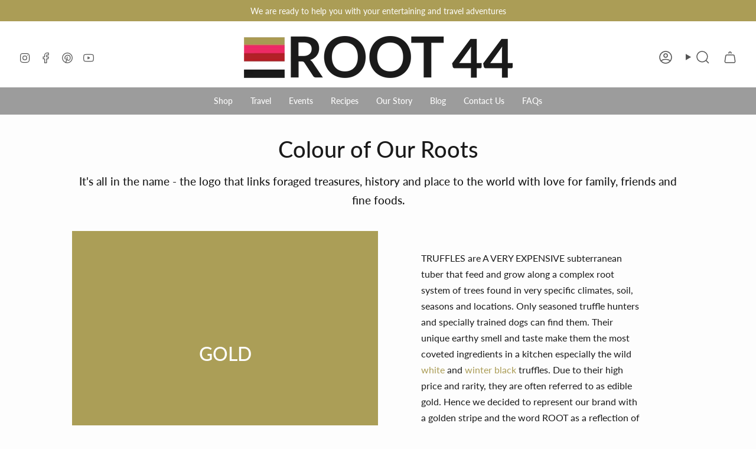

--- FILE ---
content_type: text/css
request_url: https://root44.ca/cdn/shop/t/19/assets/font-settings.css?v=2434207508915301421759333326
body_size: 336
content:
@font-face{font-family:Lato;font-weight:500;font-style:normal;font-display:swap;src:url(//root44.ca/cdn/fonts/lato/lato_n5.b2fec044fbe05725e71d90882e5f3b21dae2efbd.woff2?h1=cm9vdDQ0LmNh&h2=cm9vdDQ0LmFjY291bnQubXlzaG9waWZ5LmNvbQ&hmac=dd23cb4092493ee02b328711ad71904d28e1931439996f1a3537e786b0b0f3e1) format("woff2"),url(//root44.ca/cdn/fonts/lato/lato_n5.f25a9a5c73ff9372e69074488f99e8ac702b5447.woff?h1=cm9vdDQ0LmNh&h2=cm9vdDQ0LmFjY291bnQubXlzaG9waWZ5LmNvbQ&hmac=d328ea4b550220e9b238562fa3bf72d93c5e1a31eb9c8e3f6795539274ec0961) format("woff")}@font-face{font-family:Lato;font-weight:400;font-style:normal;font-display:swap;src:url(//root44.ca/cdn/fonts/lato/lato_n4.c3b93d431f0091c8be23185e15c9d1fee1e971c5.woff2?h1=cm9vdDQ0LmNh&h2=cm9vdDQ0LmFjY291bnQubXlzaG9waWZ5LmNvbQ&hmac=4e0d8b4f474bde125b232abb85a364ea4ea0f98753fce6b2cfe27154aadab577) format("woff2"),url(//root44.ca/cdn/fonts/lato/lato_n4.d5c00c781efb195594fd2fd4ad04f7882949e327.woff?h1=cm9vdDQ0LmNh&h2=cm9vdDQ0LmFjY291bnQubXlzaG9waWZ5LmNvbQ&hmac=3daecad09cce0bde248c3ef05344436346f80dd37519d72368194a2361a50293) format("woff")}@font-face{font-family:Poppins;font-weight:400;font-style:normal;font-display:swap;src:url(//root44.ca/cdn/fonts/poppins/poppins_n4.0ba78fa5af9b0e1a374041b3ceaadf0a43b41362.woff2?h1=cm9vdDQ0LmNh&h2=cm9vdDQ0LmFjY291bnQubXlzaG9waWZ5LmNvbQ&hmac=02249efb13b582254b90af598b7da99b3a4eaa184b66c903f0d93b9fc53437b3) format("woff2"),url(//root44.ca/cdn/fonts/poppins/poppins_n4.214741a72ff2596839fc9760ee7a770386cf16ca.woff?h1=cm9vdDQ0LmNh&h2=cm9vdDQ0LmFjY291bnQubXlzaG9waWZ5LmNvbQ&hmac=91371fefbfd31d63b03483f88d5a20a977f2eb82bb5d344d4d2c4e10ef276e19) format("woff")}@font-face{font-family:Lato;font-weight:600;font-style:normal;font-display:swap;src:url(//root44.ca/cdn/fonts/lato/lato_n6.38d0e3b23b74a60f769c51d1df73fac96c580d59.woff2?h1=cm9vdDQ0LmNh&h2=cm9vdDQ0LmFjY291bnQubXlzaG9waWZ5LmNvbQ&hmac=ddcfef92acdd7d439af81476a14cf6e4ba793eea69bc72bdc48855b63cda15fb) format("woff2"),url(//root44.ca/cdn/fonts/lato/lato_n6.3365366161bdcc36a3f97cfbb23954d8c4bf4079.woff?h1=cm9vdDQ0LmNh&h2=cm9vdDQ0LmFjY291bnQubXlzaG9waWZ5LmNvbQ&hmac=9896cfd496fd5f53e745829307411faf4381dfa8fb2dc2ccb5e18278520eff3f) format("woff")}@font-face{font-family:Lato;font-weight:500;font-style:normal;font-display:swap;src:url(//root44.ca/cdn/fonts/lato/lato_n5.b2fec044fbe05725e71d90882e5f3b21dae2efbd.woff2?h1=cm9vdDQ0LmNh&h2=cm9vdDQ0LmFjY291bnQubXlzaG9waWZ5LmNvbQ&hmac=dd23cb4092493ee02b328711ad71904d28e1931439996f1a3537e786b0b0f3e1) format("woff2"),url(//root44.ca/cdn/fonts/lato/lato_n5.f25a9a5c73ff9372e69074488f99e8ac702b5447.woff?h1=cm9vdDQ0LmNh&h2=cm9vdDQ0LmFjY291bnQubXlzaG9waWZ5LmNvbQ&hmac=d328ea4b550220e9b238562fa3bf72d93c5e1a31eb9c8e3f6795539274ec0961) format("woff")}@font-face{font-family:Lato;font-weight:400;font-style:italic;font-display:swap;src:url(//root44.ca/cdn/fonts/lato/lato_i4.09c847adc47c2fefc3368f2e241a3712168bc4b6.woff2?h1=cm9vdDQ0LmNh&h2=cm9vdDQ0LmFjY291bnQubXlzaG9waWZ5LmNvbQ&hmac=dfb00d64252ba486b35b02237607887922b479b3010038bb53a4c53c2a598a93) format("woff2"),url(//root44.ca/cdn/fonts/lato/lato_i4.3c7d9eb6c1b0a2bf62d892c3ee4582b016d0f30c.woff?h1=cm9vdDQ0LmNh&h2=cm9vdDQ0LmFjY291bnQubXlzaG9waWZ5LmNvbQ&hmac=403a7b895c1a1530f7a5848baebad6f4cf57749c6aab68c9304160dc3017a034) format("woff")}@font-face{font-family:Lato;font-weight:500;font-style:italic;font-display:swap;src:url(//root44.ca/cdn/fonts/lato/lato_i5.9501f9e8a9e09e142687495e156dec167f6a3ea3.woff2?h1=cm9vdDQ0LmNh&h2=cm9vdDQ0LmFjY291bnQubXlzaG9waWZ5LmNvbQ&hmac=93f86ba0f47ba3ff254e5e813745bb74e0f5011e9b02913abe61e7819728d2f0) format("woff2"),url(//root44.ca/cdn/fonts/lato/lato_i5.eca6cbf1aa9c70cc6dbfed0353a2f57e5065c864.woff?h1=cm9vdDQ0LmNh&h2=cm9vdDQ0LmFjY291bnQubXlzaG9waWZ5LmNvbQ&hmac=c80bd7737ee8c711ceb5bedfee5a486ea4cebd3a0527d61ee06006f63b597b15) format("woff")}
/*# sourceMappingURL=/cdn/shop/t/19/assets/font-settings.css.map?v=2434207508915301421759333326 */
